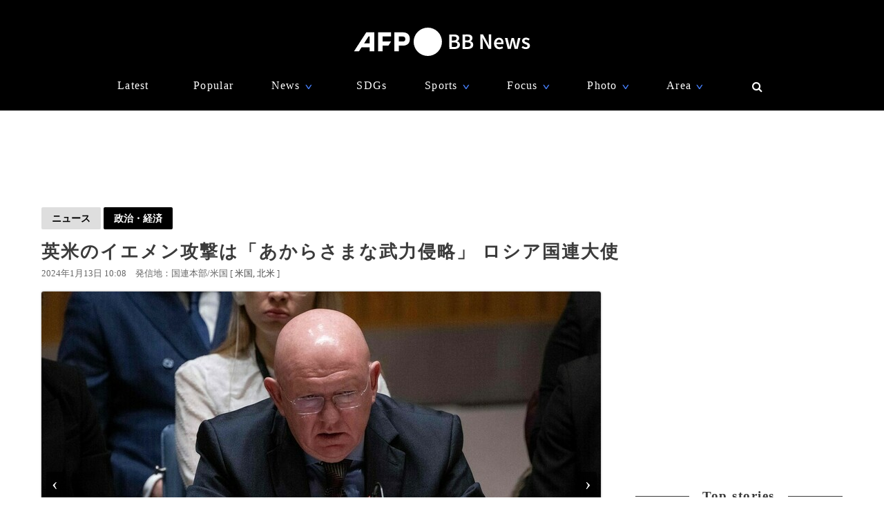

--- FILE ---
content_type: text/html; charset=utf-8
request_url: https://www.google.com/recaptcha/api2/aframe
body_size: 266
content:
<!DOCTYPE HTML><html><head><meta http-equiv="content-type" content="text/html; charset=UTF-8"></head><body><script nonce="92ek3_eqZ9_yw4pailyQMA">/** Anti-fraud and anti-abuse applications only. See google.com/recaptcha */ try{var clients={'sodar':'https://pagead2.googlesyndication.com/pagead/sodar?'};window.addEventListener("message",function(a){try{if(a.source===window.parent){var b=JSON.parse(a.data);var c=clients[b['id']];if(c){var d=document.createElement('img');d.src=c+b['params']+'&rc='+(localStorage.getItem("rc::a")?sessionStorage.getItem("rc::b"):"");window.document.body.appendChild(d);sessionStorage.setItem("rc::e",parseInt(sessionStorage.getItem("rc::e")||0)+1);localStorage.setItem("rc::h",'1769902219975');}}}catch(b){}});window.parent.postMessage("_grecaptcha_ready", "*");}catch(b){}</script></body></html>

--- FILE ---
content_type: application/javascript; charset=utf-8
request_url: https://fundingchoicesmessages.google.com/f/AGSKWxWj1wdX5i38ZQ1X5eIrc0LT8JYxIaQOot6OULp_p3lAxZhFWjttF-FhAOscTYlS4_8atvVtimkb646NHdQkYYsAGgpt0lBwSL8nJ_BBtxKmR5hWbQ58FArVUMtVEff-jJW_3D7X4B_kwtbVR7ReEdwlmthy02CRkojRCJboO_Ly1iHRJnb6HGRBLEzl/_/dateads.-article-advert-_temp/ad_/ad_log_/ad728.
body_size: -1286
content:
window['fbf2419a-88ee-4a77-9118-13449aef3646'] = true;